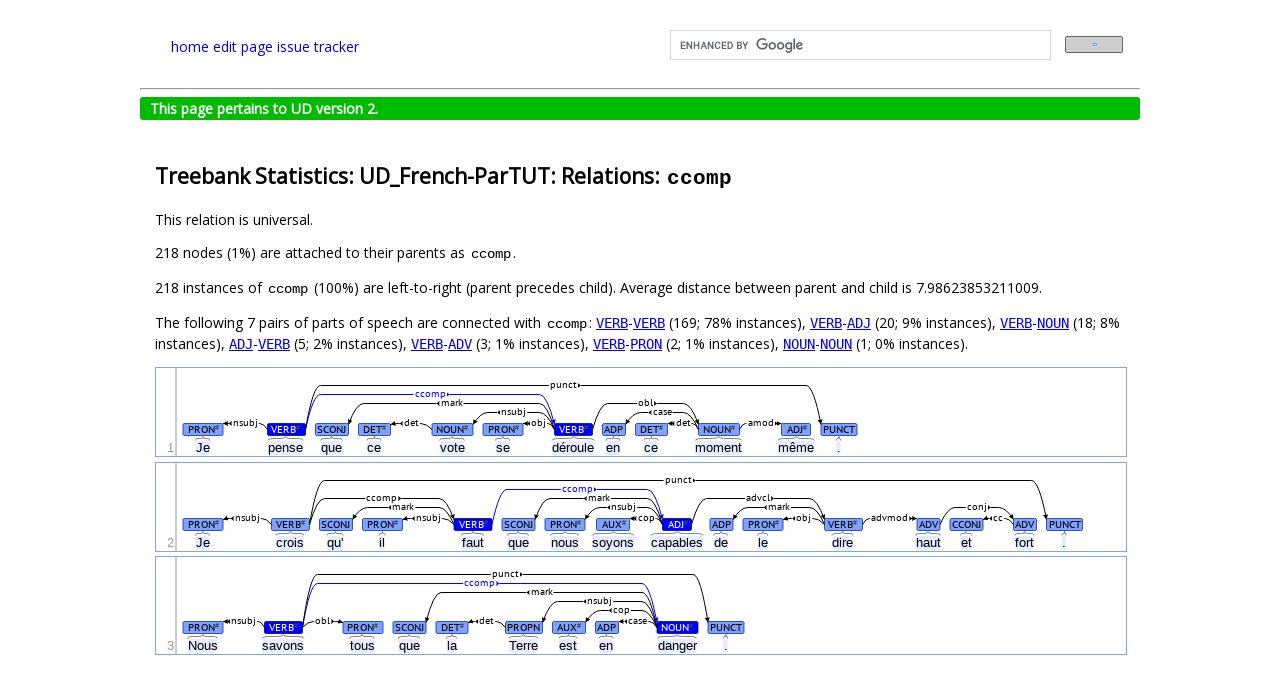

--- FILE ---
content_type: text/html; charset=utf-8
request_url: https://universaldependencies.org/treebanks/fr_partut/fr_partut-dep-ccomp.html
body_size: 3313
content:
<!DOCTYPE html PUBLIC "-//W3C//DTD XHTML 1.0 Transitional//EN"
"http://www.w3.org/TR/xhtml1/DTD/xhtml1-transitional.dtd">
<html lang="en-GB" xml:lang="en-GB" xmlns="http://www.w3.org/1999/xhtml">
  <head>
    <meta http-equiv="content-type" content="text/html; charset=utf-8"/>
    <title>Statistics of ccomp in UD_French-ParTUT</title>
    <link rel="icon" href="https://universaldependencies.org/logos/logo-ud.png" type="image/png">
    <link rel="root" href=""/> <!-- for JS -->
    <link rel="stylesheet" href="https://maxcdn.bootstrapcdn.com/font-awesome/4.4.0/css/font-awesome.min.css">
    <link rel="stylesheet" type="text/css" href="../../css/jquery-ui-redmond.css"/>
    <link rel="stylesheet" type="text/css" href="../../css/style.css"/>
    <link rel="stylesheet" type="text/css" href="../../css/style-vis.css"/>
    <link rel="stylesheet" type="text/css" href="../../css/hint.css"/>
    <script type="text/javascript" src="../../lib/ext/head.load.min.js"></script>
    <script src="https://cdnjs.cloudflare.com/ajax/libs/anchor-js/3.2.2/anchor.min.js"></script>
    <script>document.addEventListener("DOMContentLoaded", function(event) {anchors.add();});</script>
    <!-- Set up this custom Google search at https://programmablesearchengine.google.com/controlpanel/overview?cx=001145188882102106025%3Adl1mehhcgbo
         or try it at https://cse.google.com/cse?cx=001145188882102106025%3Adl1mehhcgbo -->
    <!-- DZ 2021-01-22: I am temporarily hiding the search field to find out whether it slows down loading of the title page.
         DZ 2025-11-18: Turning it on again (the homepage is slow anyway, because of other factors). -->
    <script>
      (function() {
        var cx = '001145188882102106025:dl1mehhcgbo';
        var gcse = document.createElement('script');
        gcse.type = 'text/javascript';
        gcse.async = true;
        gcse.src = 'https://cse.google.com/cse.js?cx=' + cx;
        var s = document.getElementsByTagName('script')[0];
        s.parentNode.insertBefore(gcse, s);
      })();
    </script>


  </head>
  <body>
    <div id="main" class="center">

      <div id="hp-header">
        <table width="100%"><tr><td width="50%">
          <span class="header-text"><a href="http://universaldependencies.org/#language-">home</a></span>

          <span class="header-text"><a href="https://github.com/universaldependencies/docs/edit/pages-source/treebanks/fr_partut/fr_partut-dep-ccomp.md" target="#">edit page</a></span>
          <span class="header-text"><a href="https://github.com/universaldependencies/docs/issues">issue tracker</a></span>
        </td><td>
          <gcse:search></gcse:search>
        </td></tr></table>
      </div>

      <hr/>

      
      <div class="v2complete">
        This page pertains to UD version 2.
      </div>
      

      <div id="content">
        <noscript>
          <div id="noscript">
            It appears that you have Javascript disabled.
            Please consider enabling Javascript for this page to see the visualizations.
          </div>
        </noscript>

        <!-- The content may include scripts and styles, hence we must load the shared libraries before the content. -->
        <script type="text/javascript">
            console.time('loading libraries');
            var root = '../../'; // filled in by jekyll
            head.js(
                // External libraries
                // DZ: Copied from embedding.html. I don't know which one is needed for what, so I'm currently keeping them all.
                root + 'lib/ext/jquery.min.js',
                root + 'lib/ext/jquery.svg.min.js',
                root + 'lib/ext/jquery.svgdom.min.js',
                root + 'lib/ext/jquery.timeago.js',
                root + 'lib/ext/jquery-ui.min.js',
                root + 'lib/ext/waypoints.min.js',
                root + 'lib/ext/jquery.address.min.js'
            );
        </script>
        <h2 id="treebank-statistics-ud_french-partut-relations-ccomp">Treebank Statistics: UD_French-ParTUT: Relations: <code class="language-plaintext highlighter-rouge">ccomp</code></h2>

<p>This relation is universal.</p>

<p>218 nodes (1%) are attached to their parents as <code class="language-plaintext highlighter-rouge">ccomp</code>.</p>

<p>218 instances of <code class="language-plaintext highlighter-rouge">ccomp</code> (100%) are left-to-right (parent precedes child).
Average distance between parent and child is 7.98623853211009.</p>

<p>The following 7 pairs of parts of speech are connected with <code class="language-plaintext highlighter-rouge">ccomp</code>: <tt><a href="fr_partut-pos-VERB.html">VERB</a></tt>-<tt><a href="fr_partut-pos-VERB.html">VERB</a></tt> (169; 78% instances), <tt><a href="fr_partut-pos-VERB.html">VERB</a></tt>-<tt><a href="fr_partut-pos-ADJ.html">ADJ</a></tt> (20; 9% instances), <tt><a href="fr_partut-pos-VERB.html">VERB</a></tt>-<tt><a href="fr_partut-pos-NOUN.html">NOUN</a></tt> (18; 8% instances), <tt><a href="fr_partut-pos-ADJ.html">ADJ</a></tt>-<tt><a href="fr_partut-pos-VERB.html">VERB</a></tt> (5; 2% instances), <tt><a href="fr_partut-pos-VERB.html">VERB</a></tt>-<tt><a href="fr_partut-pos-ADV.html">ADV</a></tt> (3; 1% instances), <tt><a href="fr_partut-pos-VERB.html">VERB</a></tt>-<tt><a href="fr_partut-pos-PRON.html">PRON</a></tt> (2; 1% instances), <tt><a href="fr_partut-pos-NOUN.html">NOUN</a></tt>-<tt><a href="fr_partut-pos-NOUN.html">NOUN</a></tt> (1; 0% instances).</p>

<pre><code class="language-conllu"># visual-style 7	bgColor:blue
# visual-style 7	fgColor:white
# visual-style 2	bgColor:blue
# visual-style 2	fgColor:white
# visual-style 2 7 ccomp	color:blue
1	Je	je	PRON	PE	Number=Sing|Person=1|PronType=Prs	2	nsubj	_	_
2	pense	penser	VERB	V	Mood=Ind|Number=Sing|Person=1|Tense=Pres|VerbForm=Fin	0	root	_	_
3	que	que	SCONJ	CS	_	7	mark	_	_
4	ce	ce	DET	DD	Gender=Masc|Number=Sing|PronType=Dem	5	det	_	_
5	vote	vote	NOUN	S	Gender=Masc|Number=Sing	7	nsubj	_	_
6	se	se	PRON	P	Person=3|PronType=Prs	7	obj	_	_
7	déroule	dérouler	VERB	V	Mood=Ind|Number=Sing|Person=3|Tense=Pres|VerbForm=Fin	2	ccomp	_	_
8	en	en	ADP	E	_	10	case	_	_
9	ce	ce	DET	DD	Gender=Masc|Number=Sing|PronType=Dem	10	det	_	_
10	moment	moment	NOUN	S	Gender=Masc|Number=Sing	7	obl	_	_
11	même	même	ADJ	A	Number=Sing	10	amod	_	SpaceAfter=No
12	.	.	PUNCT	FS	_	2	punct	_	_

</code></pre>

<pre><code class="language-conllu"># visual-style 9	bgColor:blue
# visual-style 9	fgColor:white
# visual-style 5	bgColor:blue
# visual-style 5	fgColor:white
# visual-style 5 9 ccomp	color:blue
1	Je	je	PRON	PE	Number=Sing|Person=1|PronType=Prs	2	nsubj	_	_
2	crois	croire	VERB	V	Mood=Ind|Number=Sing|Person=1|Tense=Pres|VerbForm=Fin	0	root	_	_
3	qu'	que	SCONJ	CS	_	5	mark	_	SpaceAfter=No
4	il	il	PRON	PE	Gender=Masc|Number=Sing|Person=3|PronType=Prs	5	nsubj	_	_
5	faut	falloir	VERB	V	Mood=Ind|Number=Sing|Person=3|Tense=Pres|VerbForm=Fin	2	ccomp	_	_
6	que	que	SCONJ	CS	_	9	mark	_	_
7	nous	nous	PRON	PE	Number=Plur|Person=1|PronType=Prs	9	nsubj	_	_
8	soyons	être	AUX	V	Mood=Sub|Number=Plur|Person=1|Tense=Pres|VerbForm=Fin	9	cop	_	_
9	capables	capable	ADJ	A	Number=Plur	5	ccomp	_	_
10	de	de	ADP	E	_	12	mark	_	_
11	le	le	PRON	P	Gender=Masc|Number=Sing|Person=3|PronType=Prs	12	obj	_	_
12	dire	dire	VERB	V	VerbForm=Inf	9	advcl	_	_
13	haut	haut	ADV	_	_	12	advmod	_	_
14	et	et	CCONJ	CC	_	15	cc	_	_
15	fort	fort	ADV	_	_	13	conj	_	SpaceAfter=No
16	.	.	PUNCT	FS	_	2	punct	_	_

</code></pre>

<pre><code class="language-conllu"># visual-style 9	bgColor:blue
# visual-style 9	fgColor:white
# visual-style 2	bgColor:blue
# visual-style 2	fgColor:white
# visual-style 2 9 ccomp	color:blue
1	Nous	nous	PRON	PE	Number=Plur|Person=1|PronType=Prs	2	nsubj	_	_
2	savons	savoir	VERB	V	Mood=Ind|Number=Plur|Person=1|Tense=Pres|VerbForm=Fin	0	root	_	_
3	tous	tout	PRON	PI	Gender=Masc|Number=Plur|PronType=Ind	2	obl	_	_
4	que	que	SCONJ	CS	_	9	mark	_	_
5	la	le	DET	RD	Definite=Def|Gender=Fem|Number=Sing|PronType=Art	6	det	_	_
6	Terre	Terre	PROPN	SP	_	9	nsubj	_	_
7	est	être	AUX	V	Mood=Ind|Number=Sing|Person=3|Tense=Pres|VerbForm=Fin	9	cop	_	_
8	en	en	ADP	E	_	9	case	_	_
9	danger	danger	NOUN	S	Gender=Masc|Number=Sing	2	ccomp	_	SpaceAfter=No
10	.	.	PUNCT	FS	_	2	punct	_	_

</code></pre>


      </div>

<!-- support for embedded visualizations -->
<script type="text/javascript">
    var root = '../../'; // filled in by jekyll
    head.js(
        // We assume that external libraries such as jquery.min.js have already been loaded outside!
        // (See _layouts/base.html.)

        // brat helper modules
        root + 'lib/brat/configuration.js',
        root + 'lib/brat/util.js',
        root + 'lib/brat/annotation_log.js',
        root + 'lib/ext/webfont.js',
        // brat modules
        root + 'lib/brat/dispatcher.js',
        root + 'lib/brat/url_monitor.js',
        root + 'lib/brat/visualizer.js',

        // embedding configuration
        root + 'lib/local/config.js',
        // project-specific collection data
        root + 'lib/local/collections.js',

        // Annodoc
        root + 'lib/annodoc/annodoc.js',

        // NOTE: non-local libraries
        'https://spyysalo.github.io/conllu.js/conllu.js'
    );

    var webFontURLs = [
//        root + 'static/fonts/Astloch-Bold.ttf',
        root + 'static/fonts/PT_Sans-Caption-Web-Regular.ttf',
        root + 'static/fonts/Liberation_Sans-Regular.ttf'
    ];

    var setupTimeago = function() {
        jQuery("time.timeago").timeago();
    };

    head.ready(function() {
        setupTimeago();

        // mark current collection (filled in by Jekyll)
        Collections.listing['_current'] = '';

	// perform all embedding and support functions
	Annodoc.activate(Config.bratCollData, Collections.listing);
    });
</script>


<!-- google analytics -->
<script>
  (function(i,s,o,g,r,a,m){i['GoogleAnalyticsObject']=r;i[r]=i[r]||function(){
  (i[r].q=i[r].q||[]).push(arguments)},i[r].l=1*new Date();a=s.createElement(o),
  m=s.getElementsByTagName(o)[0];a.async=1;a.src=g;m.parentNode.insertBefore(a,m)
  })(window,document,'script','//www.google-analytics.com/analytics.js','ga');

  ga('create', 'UA-55233688-1', 'auto');
  ga('send', 'pageview');

</script>


      <div id="footer">
          <p class="footer-text">&copy; 2014–2024
            <a href="http://universaldependencies.org/introduction.html#contributors" style="color:gray">Universal Dependencies contributors</a>.
            Site powered by <a href="http://spyysalo.github.io/annodoc" style="color:gray">Annodoc</a> and <a href="http://brat.nlplab.org/" style="color:gray">brat</a></p>.
      </div>
    </div>
  </body>
</html>


--- FILE ---
content_type: application/javascript; charset=utf-8
request_url: https://universaldependencies.org/lib/brat/util.js
body_size: 6689
content:
// -*- Mode: JavaScript; tab-width: 2; indent-tabs-mode: nil; -*-
// vim:set ft=javascript ts=2 sw=2 sts=2 cindent:
var Util = (function(window, undefined) {

    var fontLoadTimeout = 5000; // 5 seconds

    var monthNames = ['Jan', 'Feb', 'Mar', 'Apr', 'May', 'Jun', 'Jul', 'Aug', 'Sep', 'Oct', 'Nov', 'Dec'];

    var isMac = navigator.platform == 'MacIntel'; // XXX should we go broader?

    var cmp = function(a,b) {
      return a < b ? -1 : a > b ? 1 : 0;
    }

    var cmpArrayOnFirstElement = function(a,b) {
      a = a[0];
      b = b[0];
      return a < b ? -1 : a > b ? 1 : 0;
    }

    var unitAgo = function(n, unit) {
      if (n == 1) return "" + n + " " + unit + " ago";
      return "" + n + " " + unit + "s ago";
    };

    var formatTimeAgo = function(time) {
      if (time == -1000) {
        return "never"; // FIXME make the server return the server time!
      }

      var nowDate = new Date();
      var now = nowDate.getTime();
      var diff = Math.floor((now - time) / 1000);
      if (!diff) return "just now";
      if (diff < 60) return unitAgo(diff, "second");
      diff = Math.floor(diff / 60);
      if (diff < 60) return unitAgo(diff, "minute");
      diff = Math.floor(diff / 60);
      if (diff < 24) return unitAgo(diff, "hour");
      diff = Math.floor(diff / 24);
      if (diff < 7) return unitAgo(diff, "day");
      if (diff < 28) return unitAgo(Math.floor(diff / 7), "week");
      var thenDate = new Date(time);
      var result = thenDate.getDate() + ' ' + monthNames[thenDate.getMonth()];
      if (thenDate.getYear() != nowDate.getYear()) {
        result += ' ' + thenDate.getFullYear();
      }
      return result;
    }

    var realBBox = function(span) {
      var box = span.rect.getBBox();
      var chunkTranslation = span.chunk.translation;
      var rowTranslation = span.chunk.row.translation;
      box.x += chunkTranslation.x + rowTranslation.x;
      box.y += chunkTranslation.y + rowTranslation.y;
      return box;
    }

    var escapeHTML = function(str) {
      return str.replace(/&/g,'&amp;').replace(/</g,'&lt;').replace(/>/g,'&gt;');
    }

    var escapeHTMLandQuotes = function(str) {
      return str.replace(/&/g,'&amp;').replace(/</g,'&lt;').replace(/>/g,'&gt;').replace(/\"/g,'&quot;');
    }

    var escapeHTMLwithNewlines = function(str) {
      return str.replace(/&/g,'&amp;').replace(/</g,'&lt;').replace(/>/g,'&gt;').replace(/\n/g,'<br/>');
    }

    var escapeQuotes = function(str) {
      // we only use double quotes for HTML attributes
      return str.replace(/\"/g,'&quot;');
    }

    var getSpanLabels = function(spanTypes, spanType) {
      var type = spanTypes[spanType];
      return type && type.labels || [];
    }

    var spanDisplayForm = function(spanTypes, spanType) {
      var labels = getSpanLabels(spanTypes, spanType);
      return labels[0] || spanType;
    }

    var getArcLabels = function(spanTypes, spanType, arcType, relationTypesHash) {
      var type = spanTypes[spanType];
      var arcTypes = type && type.arcs || [];
      var arcDesc = null;
      // also consider matches without suffix number, if any
      var noNumArcType;
      if (arcType) {
          var splitType = arcType.match(/^(.*?)(\d*)$/);
          noNumArcType = splitType[1];
      }
      $.each(arcTypes, function(arcno, arcDescI) {
        if (arcDescI.type == arcType || arcDescI.type == noNumArcType) {
          arcDesc = arcDescI;
          return false;
        }
      });
      // fall back to relation types for unconfigured or missing def
      if (!arcDesc) {
        arcDesc = $.extend({}, relationTypesHash[arcType] || relationTypesHash[noNumArcType]);
      }
      return arcDesc && arcDesc.labels || [];
    }

    var arcDisplayForm = function(spanTypes, spanType, arcType, relationTypesHash) {
      var labels = getArcLabels(spanTypes, spanType, arcType, relationTypesHash);
      return labels[0] || arcType;
    }

    // TODO: switching to use of $.param(), this function should
    // be deprecated and removed.
    var objectToUrlStr = function(o) {
      a = [];
      $.each(o, function(key,value) {
        a.push(key+"="+encodeURIComponent(value));
      });
      return a.join("&");
    }

    // color name RGB list, converted from
    // http://www.w3schools.com/html/html_colornames.asp
    // with perl as
    //     perl -e 'print "var colors = {\n"; while(<>) { /(\S+)\s+\#([0-9a-z]{2})([0-9a-z]{2})([0-9a-z]{2})\s*/i or die "Failed to parse $_"; ($r,$g,$b)=(hex($2),hex($3),hex($4)); print "    '\''",lc($1),"'\'':\[$r,$g,$b\],\n" } print "};\n" '
    var colors = {
        'aliceblue':[240,248,255],
        'antiquewhite':[250,235,215],
        'aqua':[0,255,255],
        'aquamarine':[127,255,212],
        'azure':[240,255,255],
        'beige':[245,245,220],
        'bisque':[255,228,196],
        'black':[0,0,0],
        'blanchedalmond':[255,235,205],
        'blue':[0,0,255],
        'blueviolet':[138,43,226],
        'brown':[165,42,42],
        'burlywood':[222,184,135],
        'cadetblue':[95,158,160],
        'chartreuse':[127,255,0],
        'chocolate':[210,105,30],
        'coral':[255,127,80],
        'cornflowerblue':[100,149,237],
        'cornsilk':[255,248,220],
        'crimson':[220,20,60],
        'cyan':[0,255,255],
        'darkblue':[0,0,139],
        'darkcyan':[0,139,139],
        'darkgoldenrod':[184,134,11],
        'darkgray':[169,169,169],
        'darkgrey':[169,169,169],
        'darkgreen':[0,100,0],
        'darkkhaki':[189,183,107],
        'darkmagenta':[139,0,139],
        'darkolivegreen':[85,107,47],
        'darkorange':[255,140,0],
        'darkorchid':[153,50,204],
        'darkred':[139,0,0],
        'darksalmon':[233,150,122],
        'darkseagreen':[143,188,143],
        'darkslateblue':[72,61,139],
        'darkslategray':[47,79,79],
        'darkslategrey':[47,79,79],
        'darkturquoise':[0,206,209],
        'darkviolet':[148,0,211],
        'deeppink':[255,20,147],
        'deepskyblue':[0,191,255],
        'dimgray':[105,105,105],
        'dimgrey':[105,105,105],
        'dodgerblue':[30,144,255],
        'firebrick':[178,34,34],
        'floralwhite':[255,250,240],
        'forestgreen':[34,139,34],
        'fuchsia':[255,0,255],
        'gainsboro':[220,220,220],
        'ghostwhite':[248,248,255],
        'gold':[255,215,0],
        'goldenrod':[218,165,32],
        'gray':[128,128,128],
        'grey':[128,128,128],
        'green':[0,128,0],
        'greenyellow':[173,255,47],
        'honeydew':[240,255,240],
        'hotpink':[255,105,180],
        'indianred':[205,92,92],
        'indigo':[75,0,130],
        'ivory':[255,255,240],
        'khaki':[240,230,140],
        'lavender':[230,230,250],
        'lavenderblush':[255,240,245],
        'lawngreen':[124,252,0],
        'lemonchiffon':[255,250,205],
        'lightblue':[173,216,230],
        'lightcoral':[240,128,128],
        'lightcyan':[224,255,255],
        'lightgoldenrodyellow':[250,250,210],
        'lightgray':[211,211,211],
        'lightgrey':[211,211,211],
        'lightgreen':[144,238,144],
        'lightpink':[255,182,193],
        'lightsalmon':[255,160,122],
        'lightseagreen':[32,178,170],
        'lightskyblue':[135,206,250],
        'lightslategray':[119,136,153],
        'lightslategrey':[119,136,153],
        'lightsteelblue':[176,196,222],
        'lightyellow':[255,255,224],
        'lime':[0,255,0],
        'limegreen':[50,205,50],
        'linen':[250,240,230],
        'magenta':[255,0,255],
        'maroon':[128,0,0],
        'mediumaquamarine':[102,205,170],
        'mediumblue':[0,0,205],
        'mediumorchid':[186,85,211],
        'mediumpurple':[147,112,216],
        'mediumseagreen':[60,179,113],
        'mediumslateblue':[123,104,238],
        'mediumspringgreen':[0,250,154],
        'mediumturquoise':[72,209,204],
        'mediumvioletred':[199,21,133],
        'midnightblue':[25,25,112],
        'mintcream':[245,255,250],
        'mistyrose':[255,228,225],
        'moccasin':[255,228,181],
        'navajowhite':[255,222,173],
        'navy':[0,0,128],
        'oldlace':[253,245,230],
        'olive':[128,128,0],
        'olivedrab':[107,142,35],
        'orange':[255,165,0],
        'orangered':[255,69,0],
        'orchid':[218,112,214],
        'palegoldenrod':[238,232,170],
        'palegreen':[152,251,152],
        'paleturquoise':[175,238,238],
        'palevioletred':[216,112,147],
        'papayawhip':[255,239,213],
        'peachpuff':[255,218,185],
        'peru':[205,133,63],
        'pink':[255,192,203],
        'plum':[221,160,221],
        'powderblue':[176,224,230],
        'purple':[128,0,128],
        'red':[255,0,0],
        'rosybrown':[188,143,143],
        'royalblue':[65,105,225],
        'saddlebrown':[139,69,19],
        'salmon':[250,128,114],
        'sandybrown':[244,164,96],
        'seagreen':[46,139,87],
        'seashell':[255,245,238],
        'sienna':[160,82,45],
        'silver':[192,192,192],
        'skyblue':[135,206,235],
        'slateblue':[106,90,205],
        'slategray':[112,128,144],
        'slategrey':[112,128,144],
        'snow':[255,250,250],
        'springgreen':[0,255,127],
        'steelblue':[70,130,180],
        'tan':[210,180,140],
        'teal':[0,128,128],
        'thistle':[216,191,216],
        'tomato':[255,99,71],
        'turquoise':[64,224,208],
        'violet':[238,130,238],
        'wheat':[245,222,179],
        'white':[255,255,255],
        'whitesmoke':[245,245,245],
        'yellow':[255,255,0],
        'yellowgreen':[154,205,50],
    };

    // color parsing function originally from
    // http://plugins.jquery.com/files/jquery.color.js.txt
    // (with slight modifications)

    // Parse strings looking for color tuples [255,255,255]
    var rgbNumRE = /rgb\(\s*([0-9]{1,3})\s*,\s*([0-9]{1,3})\s*,\s*([0-9]{1,3})\s*\)/;
    var rgbPercRE = /rgb\(\s*([0-9]+(?:\.[0-9]+)?)\%\s*,\s*([0-9]+(?:\.[0-9]+)?)\%\s*,\s*([0-9]+(?:\.[0-9]+)?)\%\s*\)/;
    var rgbHash6RE = /#([a-fA-F0-9]{2})([a-fA-F0-9]{2})([a-fA-F0-9]{2})/;
    var rgbHash3RE = /#([a-fA-F0-9])([a-fA-F0-9])([a-fA-F0-9])/;

    var strToRgb = function(color) {
      var result;

      // Check if we're already dealing with an array of colors
//         if ( color && color.constructor == Array && color.length == 3 )
//             return color;
      
      // Look for rgb(num,num,num)
      if (result = rgbNumRE.exec(color))
        return [parseInt(result[1]), parseInt(result[2]), parseInt(result[3])];
      
      // Look for rgb(num%,num%,num%)
      if (result = rgbPercRE.exec(color))
        return [parseFloat(result[1])*2.55, parseFloat(result[2])*2.55, parseFloat(result[3])*2.55];
      
      // Look for #a0b1c2
      if (result = rgbHash6RE.exec(color))
        return [parseInt(result[1],16), parseInt(result[2],16), parseInt(result[3],16)];
      
      // Look for #fff
      if (result = rgbHash3RE.exec(color))
        return [parseInt(result[1]+result[1],16), parseInt(result[2]+result[2],16), parseInt(result[3]+result[3],16)];
      
      // Otherwise, we're most likely dealing with a named color
      return colors[$.trim(color).toLowerCase()];
    }

    var rgbToStr = function(rgb) {
      // TODO: there has to be a better way, even in JS
      var r = Math.floor(rgb[0]).toString(16);
      var g = Math.floor(rgb[1]).toString(16);
      var b = Math.floor(rgb[2]).toString(16);
      // pad
      r = r.length < 2 ? '0' + r : r;
      g = g.length < 2 ? '0' + g : g;
      b = b.length < 2 ? '0' + b : b;        
      return ('#'+r+g+b);
    }
    
    // Functions rgbToHsl and hslToRgb originally from 
    // http://mjijackson.com/2008/02/rgb-to-hsl-and-rgb-to-hsv-color-model-conversion-algorithms-in-javascript
    // implementation of functions in Wikipedia
    // (with slight modifications)

    // RGB to HSL color conversion
    var rgbToHsl = function(rgb) {
      var r = rgb[0]/255, g = rgb[1]/255, b = rgb[2]/255;
      var max = Math.max(r, g, b), min = Math.min(r, g, b);
      var h, s, l = (max + min) / 2;

      if (max == min) {
        h = s = 0; // achromatic
      } else {
        var d = max - min;
        s = l > 0.5 ? d / (2 - max - min) : d / (max + min);
        switch (max) {
          case r: h = (g - b) / d + (g < b ? 6 : 0); break;
          case g: h = (b - r) / d + 2; break;
          case b: h = (r - g) / d + 4; break;
        }
        h /= 6;
      }
      
      return [h, s, l];
    }

    var hue2rgb = function(p, q, t) {
      if (t < 0) t += 1;
      if (t > 1) t -= 1;
      if (t < 1/6) return p + (q - p) * 6 * t;
      if (t < 1/2) return q;
      if (t < 2/3) return p + (q - p) * (2/3 - t) * 6;
      return p;
    }

    var hslToRgb = function(hsl) {
      var h = hsl[0], s = hsl[1], l = hsl[2];

      var r, g, b;

      if (s == 0) {
        r = g = b = l; // achromatic
      } else {
        var q = l < 0.5 ? l * (1 + s) : l + s - l * s;
        var p = 2 * l - q;
        r = hue2rgb(p, q, h + 1/3);
        g = hue2rgb(p, q, h);
        b = hue2rgb(p, q, h - 1/3);
      }
      
      return [r * 255, g * 255, b * 255];
    }

    var adjustLightnessCache = {};

    // given color string and -1<=adjust<=1, returns color string
    // where lightness (in the HSL sense) is adjusted by the given
    // amount, the larger the lighter: -1 gives black, 1 white, and 0
    // the given color.
    var adjustColorLightness = function(colorstr, adjust) {
      if (!(colorstr in adjustLightnessCache)) {
        adjustLightnessCache[colorstr] = {}
      }
      if (!(adjust in adjustLightnessCache[colorstr])) {
        var rgb = strToRgb(colorstr);
        if (rgb === undefined) {
          // failed color string conversion; just return the input
          adjustLightnessCache[colorstr][adjust] = colorstr;
        } else {
          var hsl = rgbToHsl(rgb);
          if (adjust > 0.0) {
            hsl[2] = 1.0 - ((1.0-hsl[2])*(1.0-adjust));
          } else {
            hsl[2] = (1.0+adjust)*hsl[2];
          }
          var lightRgb = hslToRgb(hsl);
          adjustLightnessCache[colorstr][adjust] = rgbToStr(lightRgb);
        }
      }
      return adjustLightnessCache[colorstr][adjust];
    }

    // Partially stolen from: http://documentcloud.github.com/underscore/
    // MIT-License
    // TODO: Mention in LICENSE.md
    var isEqual = function(a, b) {
      // Check object identity.
      if (a === b) return true;
      // Different types?
      var atype = typeof(a), btype = typeof(b);
      if (atype != btype) return false;
      // Basic equality test (watch out for coercions).
      if (a == b) return true;
      // One is falsy and the other truthy.
      if ((!a && b) || (a && !b)) return false;
      // If a is not an object by this point, we can't handle it.
      if (atype !== 'object') return false;
      // Check for different array lengths before comparing contents.
      if (a.length && (a.length !== b.length)) return false;
      // Nothing else worked, deep compare the contents.
      for (var key in b) if (!(key in a)) return false;
      // Recursive comparison of contents.
      for (var key in a) if (!(key in b) || !isEqual(a[key], b[key])) return false;
      return true;
    };

    var keyValRE = /^([^=]+)=(.*)$/; // key=value
    var isDigitsRE = /^[0-9]+$/;

    var deparam = function(str) {
      var args = str.split('&');
      var len = args.length;
      if (!len) return null;
      var result = {};
      for (var i = 0; i < len; i++) {
        var parts = args[i].match(keyValRE);
        if (!parts || parts.length != 3) break;
        var val = [];
        var arr = parts[2].split(',');
        var sublen = arr.length;
        for (var j = 0; j < sublen; j++) {
          var innermost = [];
          // map empty arguments ("" in URL) to empty arrays
          // (innermost remains [])
          if (arr[j].length) {
            var arrsplit = arr[j].split('~');
            var subsublen = arrsplit.length;
            for (var k = 0; k < subsublen; k++) {
              if(arrsplit[k].match(isDigitsRE)) {
                // convert digits into ints ...
                innermost.push(parseInt(arrsplit[k], 10));
              }
              else {
                // ... anything else remains a string.
                innermost.push(arrsplit[k]);
              }
            }
          }
          val.push(innermost);
        }
        result[parts[1]] = val;
      }
      return result;
    };

    var paramArray = function(val) {
      val = val || [];
      var len = val.length;
      var arr = [];
      for (var i = 0; i < len; i++) {
        if ($.isArray(val[i])) {
          arr.push(val[i].join('~'));
        } else {
          // non-array argument; this is an error from the caller
          console.error('param: Error: received non-array-in-array argument [', i, ']', ':', val[i], '(fix caller)');
        }
      }
      return arr;
    };

    var param = function(args) {
      if (!args) return '';
      var vals = [];
      for (var key in args) {
        if (args.hasOwnProperty(key)) {
          var val = args[key];
          if (val == undefined) {
            console.error('Error: received argument', key, 'with value', val);
            continue;
          }
          // values normally expected to be arrays, but some callers screw
          // up, so check
          if ($.isArray(val)) {
            var arr = paramArray(val);
            vals.push(key + '=' + arr.join(','));
          } else {
            // non-array argument; this is an error from the caller
            console.error('param: Error: received non-array argument', key, ':', val, '(fix caller)');
          }
        }
      }
      return vals.join('&');
    };

    var profiles = {};
    var profileStarts = {};
    var profileOn = false;
    var profileEnable = function(on) {
      if (on === undefined) on = true;
      profileOn = on;
    }; // profileEnable
    var profileClear = function() {
      if (!profileOn) return;
      profiles = {};
      profileStarts = {};
    }; // profileClear
    var profileStart = function(label) {
      if (!profileOn) return;
      profileStarts[label] = new Date();
    }; // profileStart
    var profileEnd = function(label) {
      if (!profileOn) return;
      var profileElapsed = new Date() - profileStarts[label]
      if (!profiles[label]) profiles[label] = 0;
      profiles[label] += profileElapsed;
    }; // profileEnd
    var profileReport = function() {
      if (!profileOn) return;
      if (window.console) {
        $.each(profiles, function(label, time) {
          console.log("profile " + label, time);
        });
        console.log("-------");
      }
    }; // profileReport
    
    // container: ID or jQuery element
    // collData: the collection data (in the format of the result of
    //   http://.../brat/ajax.cgi?action=getCollectionInformation&collection=...
    // docData: the document data (in the format of the result of
    //   http://.../brat/ajax.cgi?action=getDocument&collection=...&document=...
    // returns the embedded visualizer's dispatcher object
    var embed = function(container, collData, docData, webFontURLs,
                         dispatcher, options) {
      if (dispatcher === undefined) {
          dispatcher = new Dispatcher();
      }
      if (options === undefined) {
          options = {};
      }

      var visualizer = new Visualizer(dispatcher, container, webFontURLs,
                                      options);

      docData.collection = null;

      dispatcher.post('collectionLoaded', [collData]);
      dispatcher.post('requestRenderData', [docData]);

      return dispatcher;
    };

    // container: ID or jQuery element
    // collDataURL: the URL of the collection data, or collection data
    //   object (if pre-fetched)
    // docDataURL: the url of the document data (if pre-fetched, use
    //   simple `embed` instead)
    // callback: optional; the callback to call afterwards; it will be
    //   passed the embedded visualizer's dispatcher object
    var embedByURL = function(container, collDataURL, docDataURL, webFontURLs, callback) {
      var collData, docData;
      var handler = function() {
        if (collData && docData) {
          var dispatcher = embed(container, collData, docData, webFontURLs);
          if (callback) callback(dispatcher);
        }
      };
      if (typeof(container) == 'string') {
        $.getJSON(collDataURL, function(data) { collData = data; handler(); });
      } else {
        collData = collDataURL;
      }
      $.getJSON(docDataURL, function(data) { docData = data; handler(); });
    };

    var fontsLoaded = false;
    var fontNotifyList = false;

    var proceedWithFonts = function() {
      if (fontsLoaded) return;

      fontsLoaded = true;
      $.each(fontNotifyList, function(dispatcherNo, dispatcher) {
        dispatcher.post('triggerRender');
      });
      fontNotifyList = null;
    };

    var loadFonts = function(webFontURLs, dispatcher) {
      if (fontsLoaded) {
        dispatcher.post('triggerRender');
        return;
      }

      if (fontNotifyList) {
        fontNotifyList.push(dispatcher);
        return;
      }

      fontNotifyList = [dispatcher];

      webFontURLs = webFontURLs || [
        'static/fonts/Astloch-Bold.ttf',
        'static/fonts/PT_Sans-Caption-Web-Regular.ttf',
        'static/fonts/Liberation_Sans-Regular.ttf'
      ];

      var families = [];
      $.each(webFontURLs, function(urlNo, url) {
        if (/Astloch/i.test(url)) families.push('Astloch');
        else if (/PT.*Sans.*Caption/i.test(url)) families.push('PT Sans Caption');
        else if (/Liberation.*Sans/i.test(url)) families.push('Liberation Sans');
      });

      webFontURLs = {
        families: families,
        urls: webFontURLs
      }

      var webFontConfig = {
        custom: webFontURLs,
        active: proceedWithFonts,
        inactive: proceedWithFonts,
        fontactive: function(fontFamily, fontDescription) {
          // Note: Enable for font debugging
          // console.log("font active: ", fontFamily, fontDescription);
        },
        fontloading: function(fontFamily, fontDescription) {
          // Note: Enable for font debugging
          // console.log("font loading:", fontFamily, fontDescription);
        },
      };

      WebFont.load(webFontConfig);

      setTimeout(function() {
        if (!fontsLoaded) {
          console.error('Timeout in loading fonts');
          proceedWithFonts();
        }
      }, fontLoadTimeout);
    };

    var areFontsLoaded = function() {
      return fontsLoaded;
    };


    return {
      profileEnable: profileEnable,
      profileClear: profileClear,
      profileStart: profileStart,
      profileEnd: profileEnd,
      profileReport: profileReport,
      formatTimeAgo: formatTimeAgo,
      realBBox: realBBox,
      getSpanLabels: getSpanLabels,
      spanDisplayForm: spanDisplayForm,
      getArcLabels: getArcLabels,
      arcDisplayForm: arcDisplayForm,
      escapeQuotes: escapeQuotes,
      escapeHTML: escapeHTML,
      escapeHTMLandQuotes: escapeHTMLandQuotes,
      escapeHTMLwithNewlines: escapeHTMLwithNewlines,
      cmp: cmp,
      rgbToHsl: rgbToHsl,
      hslToRgb: hslToRgb,
      adjustColorLightness: adjustColorLightness,
      objectToUrlStr: objectToUrlStr,
      isEqual: isEqual,
      paramArray: paramArray,
      param: param,
      deparam: deparam,
      embed: embed,
      embedByURL: embedByURL,
      isMac: isMac,
      loadFonts: loadFonts,
      areFontsLoaded: areFontsLoaded,
    };

})(window);
